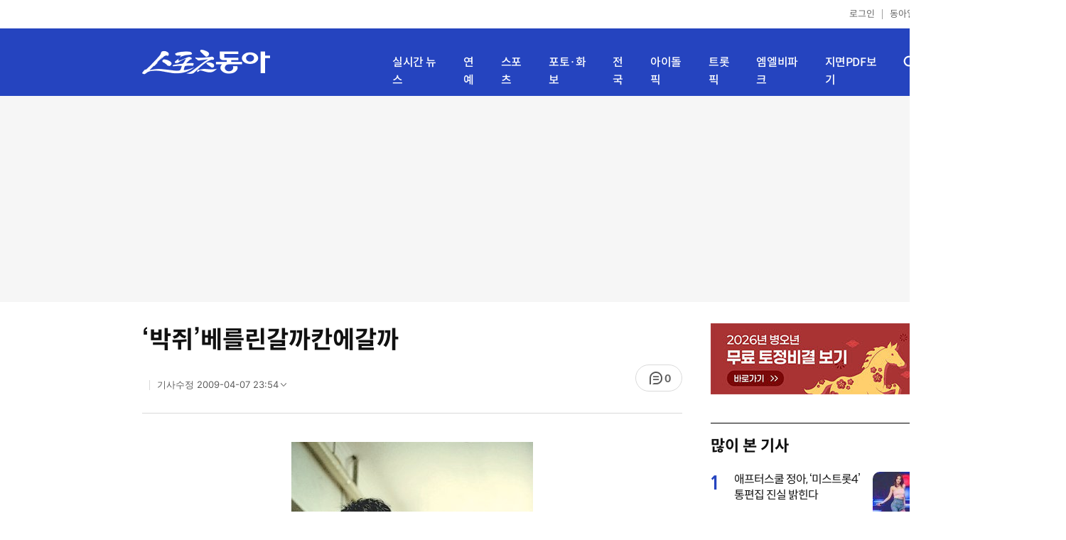

--- FILE ---
content_type: text/html; charset=UTF-8
request_url: https://sports.donga.com/ent/article/all/20081113/5125162/1
body_size: 12275
content:
<!doctype html>
<html lang="ko">
<head>
    <title>‘박쥐’베를린갈까칸에갈까｜스포츠동아</title>
    <meta http-equiv="Content-Type" content="text/html; charset=utf-8" />
    <meta http-equiv="X-UA-Compatible" content="IE=edge" />
    <meta name="description" content="박찬욱 감독과 송강호가 행복한 고민에 빠졌다.   두 사람이 손잡고 함께 만든 영화 ‘박쥐’는 10월 초 모든" />
    <meta name="writer" content="스포츠동아" />
    <meta name='referrer' content='unsafe-url' />
    <link rel="image_src" href="https://dimg1.donga.com/wps/SPORTS/IMAGE/2008/11/13/5067566.1.jpg" />
    <link rel="shortcut icon" href="https://image.donga.com/mobile/image/icon/sports/favicon.ico" />
    <link rel="canonical" href="https://sports.donga.com/news/article/all/20081113/5125162/1" />
    <meta name='robots' content='max-image-preview:standard'/>
<meta property="og:title" content="‘박쥐’베를린갈까칸에갈까" />
<meta property="og:image" content="https://dimg1.donga.com/wps/SPORTS/IMAGE/2008/11/13/5067566.1.jpg" />
<meta property="og:image:width" content="340" />
<meta property="og:image:height" content="510" />
<meta property="og:type" content="article" />
<meta property="og:site_name" content="스포츠동아" />
<meta property="og:description" content="박찬욱 감독과 송강호가 행복한 고민에 빠졌다.   두 사람이 손잡고 함께 만든 영화 ‘박쥐’는 10월 초 모든" />
<meta property="og:pubdate" content="2008-11-13 00:00:00" />
<meta property='og:url' content='https://sports.donga.com/ent/article/all/20081113/5125162/1'><meta name='twitter:url' content='https://sports.donga.com/ent/article/all/20081113/5125162/1' />
<meta name="twitter:card" content="summary_large_image" />
<meta name="twitter:image:src" content="https://dimg1.donga.com/wps/SPORTS/IMAGE/2008/11/13/5067566.1.jpg" />
<meta name="twitter:site" content="@dongacom_enter" />
<meta name="twitter:description" content="박찬욱 감독과 송강호가 행복한 고민에 빠졌다.   두 사람이 손잡고 함께 만든 영화 ‘박쥐’는 10월 초 모든" />
<meta name="twitter:title" content="‘박쥐’베를린갈까칸에갈까" />
<meta itemprop="name" content="‘박쥐’베를린갈까칸에갈까">
<meta itemprop="description" content="박찬욱 감독과 송강호가 행복한 고민에 빠졌다.   두 사람이 손잡고 함께 만든 영화 ‘박쥐’는 10월 초 모든">
<meta itemprop="image" content="https://dimg1.donga.com/wps/SPORTS/IMAGE/2008/11/13/5067566.1.jpg">
<meta name='taboola:url' content='https://sports.donga.com/news/article/all/20081113/5125162/1' />
    <meta name='categorycode' content='020101,020201,020302'>
<meta name='categoryname' content='핫!이슈 핫!피플,방송현장·일반,충무로 뉴스'>
<meta content="핫!이슈 핫!피플,방송현장·일반,충무로 뉴스" property="article:section"><meta content="5125162" property="dable:item_id">
<meta content="" property="dable:author">
<meta content="핫!이슈 핫!피플,방송현장·일반,충무로 뉴스" property="article:section">
<meta content="2008-11-13T00:00:00+09:00" property="article:published_time">
    
    <link rel='stylesheet' href='https://image.donga.com/donga_v1/css/donga_comment.css' />
    <link rel='stylesheet' href='https://image.donga.com/donga/css.v.2.0/slick.css' />   
    <link rel="stylesheet" type="text/css" href="https://image.donga.com/sportsdonga/2025/pc/css/sports_pc.css?t=20250528" />
    <script type='text/javascript' src="https://image.donga.com/donga/js.v.5.0/jquery-3.7.0.min.js"></script>
    <script type='text/javascript' src='https://image.donga.com/donga/js.v.5.0/slick.min.js'></script>   
    <script type='text/javascript' src="https://image.donga.com/donga/js.v.5.0/jquery-ui.min.js"></script>
    <script type='text/javascript' src="https://image.donga.com/donga/js.v.1.0/jquery-cookie.js"></script>
    <script type='text/javascript' src='https://image.donga.com/donga/js.v.1.0/donga.js'></script>
    <link rel="stylesheet" href="https://image.donga.com/donga/css.v.2.0/swiper-bundle.min.css" />
    <script type='text/javascript' src='https://image.donga.com/donga/js.v.5.0/swiper-bundle.min.js'></script>
    <script type='text/javascript' src="https://image.donga.com/sportsdonga/2025/pc/js/common.js"></script>    
    <script src="https://image.donga.com/donga/js.v.1.0/snsShare.js?t=20250528"></script>
    <script src="https://image.donga.com/js/kakao.link.js"></script>
    <script src="https://image.donga.com/donga/js/kakao-latest.min.js"></script>    
    
<script type="text/javascript" src="https://image.donga.com/donga/js.v.1.0/GAbuilder.js?t=20240911"></script>
<script type="text/javascript">
gabuilder = new GAbuilder('GTM-P4KS3JH') ;
let pageviewObj = {
    'up_login_status' : 'N',
        'ep_contentdata_content_id' : '5125162' ,
        'ep_contentdata_content_title' : '‘박쥐’베를린갈까칸에갈까' ,
        'ep_contentdata_delivered_date' : '2008-11-13 00:00:00' ,
        'ep_contentdata_content_category_1depth' : '-' ,
        'ep_contentdata_content_category_2depth' : '-' ,
        'ep_contentdata_content_type' : '-' ,
        'ep_contentdata_content_tags' : '-' ,
        'ep_contentdata_author_name' : '-' ,
        'ep_contentdata_content_source' : '' ,
        'ep_contentdata_content_multimedia' : '1' ,
        'ep_contentdata_content_characters' : '787' ,
        'ep_contentdata_content_loginwall' : 'N' ,
        'ep_contentdata_content_series' : '-' ,
        'ep_contentdata_content_issue' : '-' ,
        'ep_contentdata_author_dept' : '-'
}
gabuilder.GAScreen(pageviewObj);
</script>
                <script>
                window.addEventListener('message', function (e) {
                    try {
                        var data = JSON.parse(e.data);
                        if ( data.event_name ){
                            let eventObj = {};
                            eventObj = {
                                event_name : data.event_name,
                                ep_button_name : data.ep_button_name,
                                ep_button_area : data.ep_button_area,
                                ep_button_category : data.ep_button_category
                            }
                            gabuilder.GAEventOBJ(eventObj) ;
                        }
                    }
                    catch
                    {
                        return ;
                    }
                });
            </script>
    <script type="application/ld+json">
{
    "@context": "https://schema.org",
    "@type": "NewsArticle",
    "@id": "https://sports.donga.com/ent/article/all/20081113/5125162/1#newsarticle",
    "headline": "‘박쥐’베를린갈까칸에갈까",
    "description": "박찬욱 감독과 송강호가 행복한 고민에 빠졌다.   두 사람이 손잡고 함께 만든 영화 ‘박쥐’는 10월 초 모든",
    "inLanguage": "kr",
    "mainEntityOfPage": "https://sports.donga.com/ent/article/all/20081113/5125162/1",
    "url": "https://sports.donga.com/ent/article/all/20081113/5125162/1",
    "image": [
        {
            "@type": "ImageObject",
            "url": "https://dimg.donga.com/wps/SPORTS/IMAGE/2008/11/13/5067566.1.jpg",
            "width": 340,
            "height": 510
        }
    ],
    "datePublished": "2008-11-13T00:00:00+09:00",
    "dateModified": "2009-04-07T23:54:14+09:00",
    "author": [
        
    ],
    "publisher": {
        "@type": "Organization",
        "name": "스포츠동아",
        "url": "https://sports.donga.com", 
        "logo": {
            "@type": "ImageObject",
            "url": "https://image.donga.com/mobile/image/icon/sports/apple-touch-icon.png",
            "width": 120,
            "height": 120
        }
                ,
        "sameAs": [
                "https://newsstand.naver.com/314",
                "https://ko.wikipedia.org/wiki/스포츠동아"
        ]
    }
}
</script>    
</head>
<body>

<!-- Google Tag Manager (noscript) -->
<noscript><iframe src='https://www.googletagmanager.com/ns.html?id=GTM-P4KS3JH' height='0' width='0' style='display:none;visibility:hidden'></iframe></noscript>
<!-- End Google Tag Manager (noscript) -->    <div class="skip"><a href="#container">본문바로가기</a></div>
    <!-- header -->
    <div id="header">
        <div id="gnb">
            <ul class="gnb_list">
                <li><a href='https://secure.donga.com/membership/login.php?gourl=https%3A%2F%2Fsports.donga.com%2Fent%2Farticle%2Fall%2F20081113%2F5125162%2F1'>로그인</a></li>
                <li class="donga"><a href="https://www.donga.com" target="_blank">동아일보</a></li>
            </ul>
        </div>
        <div id="inner_header_wrap">
            <div id="inner_header">
                <div class="logo">
                    <a href="https://sports.donga.com">
                        <img src="https://image.donga.com/sportsdonga/2025/pc/images/logo_sports.png" alt="스포츠동아" />
                    </a>
                </div>
                <ul class="menu_list">
                    <li><a href="https://sports.donga.com/news">실시간 뉴스</a></li>
                    <li><a href="https://sports.donga.com/ent">연예</a></li>
                    <li><a href="https://sports.donga.com/sports">스포츠</a></li>
                    <li><a href="https://sports.donga.com/photo">포토·화보</a></li>
                    <li><a href="https://sports.donga.com/region">전국</a></li>
                    <li><a href="https://idolpick.donga.com" target="_blank">아이돌픽</a></li>
                    <li><a href="https://trotpick.donga.com" target="_blank">트롯픽</a></li>
                    <li><a href="https://mlbpark.donga.com" target="_blank">엠엘비파크</a></li>
                    <li><a href="https://sports.donga.com/pdf">지면PDF보기</a></li>
                </ul>
                <div class="header_right">
                    <span class="btn_allmenu">전체메뉴보기</span>
                </div>
            </div>
            <!-- 전체메뉴 -->
            <div id="allmenu_layer">
                <div class="allmenu_con">
                    <div class="wrap_menu">
                        <div class="menu_news">
                            <span class="tit">뉴스</span>
                            <ul class="allmenu_list">
                                <li><a href="https://sports.donga.com/news">실시간뉴스</a></li>
                                <li><a href="https://sports.donga.com/ent">연예</a></li>
                                <li><a href="https://sports.donga.com/sports">스포츠</a></li>
                                <li><a href="https://sports.donga.com/photo">포토·화보</a></li>
                                <li><a href="https://sports.donga.com/idolnews">아이돌뉴스</a></li>
                                <li><a href="https://sports.donga.com/interview">인터뷰</a></li>
                                <li><a href="https://sports.donga.com/series">기자스페셜</a></li>
                            </ul>
                        </div>
                        <div class="menu_con">
                            <ul class="site_list">
                                <li><a href="https://idolpick.donga.com/" target="_blank">아이돌픽</a></li>
                                <li><a href="https://mlbpark.donga.com" target="_blank">MLBPARK</a></li>
                                <li><a href="https://voda.donga.com" target="_blank">VODA</a></li>
                                <li><a href="https://www.sinunse.com" target="_blank">운세</a></li>
                                <li><a href="https://bizn.donga.com" target="_blank">비즈N</a></li>
                                <li><a href="https://studio.donga.com" target="_blank">VOSS</a></li>
                                <li><a href="https://www.donga.com" target="_blank">동아닷컴</a></li>
                            </ul>
                        </div>
                        <!-- 검색 -->
                        <div class="search">
                            <div class="search_form">
                                <form action="https://sports.donga.com/search">
                                    <fieldset>
                                        <legend>전체 검색 영역</legend>
                                        <span class="search_txt">궁금하신 키워드를 검색해 보세요.</span>
                                        <label for="allSearch" class="hidden">전체 검색어 입력</label>
                                        <input type="text" id="allSearch" name="query" class="inp" autocomplete="off" placeholder="검색어를 입력해 주세요." />
                                        <button id="sportsSearch" class="btn_search" type="submit"><span>검색</span></button>
                                    </fieldset>
                                </form>
                            </div>
                        </div>
                        <!-- //검색 -->
                    </div>
                </div>
            </div>
            <!-- //전체메뉴 -->
        </div>
    </div>
    <!-- //header -->
    <div id='ad_top' class='ad_top'><script type='text/javascript' src='https://yellow.contentsfeed.com/RealMedia/ads/adstream_jx.ads/sports.donga.com/@Top'></script></div><div id='container' class='view_page'><div id='contents'><div class='sub_content article_cont'><div class='list_content'><div class='article_tit'>
    <h1 class='tit'>‘박쥐’베를린갈까칸에갈까</h1>
    <ul class="news_info">
        <li></li>
        <li><button data-date aria-expanded='false' aria-haspopup='true' aria-controls='dateInfo'>기사수정 <span aria-hidden='true'>2009-04-07 23:54</span><i class='arw bottom'><svg><use href='#arw-top-s'></use></svg></i></button><div id='dateInfo' class='date_info'><p>입력 <span aria-hidden='true'>2008-11-13 00:00</span></div></li>
    </ul>
    <div class="right">
        <span class="btn_reply" data-target='modalComment'><span class="replyCnt"></span></span>
    </div>
</div>
<div itemprop="articleBody" class="articleBody">
    
    <div class='article_txt'>
        <div class='article_word' id='article_body' >
            <div class='photo_view'><div class='articlePhoto' align='center'><div class='' style='display:inline-block;'><img src='https://dimg.donga.com/wps/SPORTS/IMAGE/2008/11/13/5067566.1.jpg' alt=''><p style='word-break:break-all;width:340px;'><br></p></div></div></div><div class='subcont_ad01'><script type='text/javascript' src='https://yellow.contentsfeed.com/RealMedia/ads/adstream_jx.ads/sports20.donga.com/pc@Middle'></script></div><br>
            
            <DTPACS><DTP ID=5067566.1.1.jpg><DTPAE>박찬욱 감독과 송강호가 행복한 고민에 빠졌다. 

 두 사람이 손잡고 함께 만든 영화 ‘박쥐’는 10월 초 모든 촬영을 마치고 순조롭게 후반기 작업을 진행하고 있다. 

 이 영화의 투자·배급사 CJ엔터테인먼트는 개봉시기를 2월에서 3월, 4월에서 5월 사이에 놓고 조율하고 있다. 상반기 개봉이 확정됐지만 구체적인 시기는 미정이다. 그 이유는 ‘박쥐’가 세계 3대 영화제로 꼽히는 베를린 국제영화제와 칸 국제영화제로부터 집중적인 관심을 받고 있기 때문이다. 

 베를린 국제영화제는 매년 2월, 칸 국제영화제는 그보다 3개월 늦은 5월에 열린다. ‘박쥐’가 어떤 영화제에 출품하느냐에 따라 개봉 시기가 큰 영향을 받을 것으로 전망된다. 지난 부산국제영화제 기간 동안 베를린과 칸 프로그래머들이 한국을 찾아 ‘박쥐’의 배급사 CJ엔터테인먼트 프로모션 행사에 참석하는 등 깊은 관심을 보이기도 했다. 

 박찬욱 감독은 2004년 ‘올드보이’로 칸 국제영화제 심사위원대상, 2006년에는 ‘친절한 금자씨’가 베를린 국제영화제 경쟁 부문에 초청되는 등 두 영화제와 깊은 인연을 맺고 있다. 

 ‘박쥐’는 존경받던 신부가 아프리카에서 비밀리에 진행된 백신 개발 실험에 지원했다가 정체불명의 피를 수혈 받고 뱀파이어가 된다는 독특한 내용을 담았다. 

 박찬욱 감독이 촬영을 마치고 “그동안 영화 중에서 제일 나은 작품이 되지 않을까 하는 예감을 갖고 있다”고 말할 정도로 자신감을 피력해 국제영화제에서 좋은 성적도 기대가 된다.

이경호 기자rush@donga.com


            <p class="copyright">Copyright &copy; 스포츠동아. All rights reserved. 무단 전재, 재배포 및 AI학습 이용 금지</p>
        </div>
    </div>
    <div class="layer_area_wrap">
        <div class="layer_area">
            <div class="reply_num"><span class="replyCnt"></span></div>
            <div class="share_num"><span>공유하기</span></div>
        </div>
            
            <div class="modal share_box">
                <p class="tit">공유하기</p>
                
                <div id="snsPanel" class='snsPanel' role="tabpanel" aria-labelledby="snsTab">
                    <ul class="share_link_list">
                        <li class='share_link_node kakaotalk'><a href='javascript:void(0);' data-sns-type='kakaotalk'><span class='is_blind'>카카오톡으로 공유하기</span><i class='ic'><svg><use href='#ic-kakao-talk'></use></svg></i></a></li><li class='share_link_node facebook'><a href='javascript:void(0);' data-sns-type='facebook'><span class='is_blind'>페이스북으로 공유하기</span><i class='ic'><svg><use href='#ic-facebook'></use></svg></i></a></li><li class='share_link_node twitter'><a href='javascript:void(0);' data-sns-type='twitter'><span class='is_blind'>트위터로 공유하기</span><i class='ic'><svg><use href='#ic-twitter'></use></svg></i></a></li>   
                    </ul>
                        
    <div class="input_wrap copy">
        <input type="text" name="copyurl" class='url_inp' value="https://sports.donga.com/ent/article/all/20081113/5125162/1" readonly="">
        <a href='javascript:void(0);' data-sns-type='copyurl' class="copy_btn btn_copyurl">URL 복사</a>
    </div>
                </div>
                
                <button class="close_btn">
                    <span class="is_blind">창 닫기</span>
                    <i class="ic">
                        <svg>
                            <use href="#ic-close"></use>
                        </svg>
                    </i>
                </button>
            </div>
            
        <script>
        window.snsShare = new snsShare( {  kakaotalkKey : '74003f1ebb803306a161656f4cfe34c4' ,  url : 'https://sports.donga.com/ent/article/all/20081113/5125162/1'  } ) ;
    
        $(document).on('click',".snsPanel a[data-sns-type], .snsPanel button[data-sns-type]",function (e) {
            e.preventDefault();
            var snsType = $(this).data('sns-type');
            var snsPanel = $(this).parents('.snsPanel') ;
            var customUrl = snsPanel.data('sns-url');            
            var customTitle = snsPanel.data('sns-title');            
            var customDesc = snsPanel.data('sns-desc');            
            var customImageUrl = snsPanel.data('sns-imgurl');            
    
                
            let eventObj = {};
            var ep_button_name = "" ;
            switch (snsType) {
                case 'facebook':
                    ep_button_name = "공유하기_페이스북" ;            
                    break;
                case 'twitter':
                    ep_button_name = "공유하기_트위터" ;
                    break;
                case 'kakaotalk':
                    ep_button_name = "공유하기_카카오톡" ;
                    break;
                case 'naverband':
                    ep_button_name = "공유하기_네이버밴드" ;
                    break;
                case 'naverline':
                    ep_button_name = "공유하기_라인" ;
                    break;
                case 'copyurl':
                    ep_button_name = "공유하기_URL복사" ;
                    break;
                case 'email':
                    ep_button_name = "공유하기_이메일" ;
                    break;
                default:
                    return;
            }
            eventObj = {
                event_name : 'share_event',
                ep_button_name : ep_button_name,
                ep_button_area : '공유하기',
                ep_button_category : '공유하기'
            }   
    
            if ( window.gabuilder ) gabuilder.GAEventOBJ(eventObj) ;
                
            if ( window.spinTopParams ) _spinTopSNSShare(spinTopParams);
    
            switch (snsType) {
                case 'facebook':
                    snsShare.facebook( { 
                        url : customUrl,
                        utmQueryString : 'utm_source=facebook&utm_medium=share&utm_campaign=article_share_fb'
                    } );
                    break;
                case 'twitter':
                    snsShare.twitter( { 
                        url : customUrl,
                        title : customTitle,
                        desc : customDesc,
                        utmQueryString : 'utm_source=twitter&utm_medium=share&utm_campaign=article_share_tw'
                    } );
                    break;
                case 'kakaotalk':
                    snsShare.kakaotalk( { 
                        url : customUrl,
                        title : customTitle,
                        desc : customDesc,
                        imageUrl : customImageUrl,
                        utmQueryString : 'utm_source=kakao&utm_medium=share&utm_campaign=article_share_kt'
                    } );
                    break;
                case 'naverband':
                    snsShare.naverband( { 
                        url : customUrl,
                        title : customTitle,
                        desc : customDesc,
                        utmQueryString : 'utm_source=naver&utm_medium=share&utm_campaign=article_share_bd'
                    } );
                    break;
                case 'naverline':
                    snsShare.naverline( { 
                        url : customUrl,
                        title : customTitle,
                        desc : customDesc,
                        utmQueryString : 'utm_source=naver&utm_medium=share&utm_campaign=article_share_nl'
                    } );
                    break;
                case 'copyurl':
                    snsShare.copyurl( $(this) );
                    break;
                case 'email':
                    snsShare.email( {
                        gid : '5125162'  ,
                        date : '20081113'  ,
                        product : 'SPORTS'
                    } );
                    break;
                default:
                    return;
            }     
        });
        </script>
        <div class='sub_ad02'><script type='text/javascript' src='https://yellow.contentsfeed.com/RealMedia/ads/adstream_jx.ads/sports20.donga.com/pc@Bottom'></script></div>
    </div>
</div>
<script type='text/javascript' src='https://image.donga.com/donga/js.v.5.0/spintop-comment-test1.js?t=20250316'></script>
<script>
   var spinTopParams = new Array();
   spinTopParams['length'] = '10' ;
   spinTopParams['show'] = '3';
   spinTopParams['anchor'] = '0';
   spinTopParams['site'] = 'sports.donga.com' ;
   spinTopParams['newsid'] = '5125162' ;
   spinTopParams['newsurl'] = 'https://sports.donga.com/news/article/all/20081113/5125162/1' ;
   spinTopParams['newstitle'] = '‘박쥐’베를린갈까칸에갈까' ;
   spinTopParams['newsimage'] = 'https://dimg.donga.com/wps/SPORTS/IMAGE/2008/11/13/5067566.1.jpg' ;

   $(document).ready(function(){
       _spinTopCount(spinTopParams);
       _spinTop (spinTopParams, 1, 0 ) ;
   });
</script>
<div class='news_slide_wrap'><div class='news_slide swiper'><span class='tit'>주요 뉴스</span><ul class='news_con swiper-wrapper'><li class='img_no swiper-slide'><a href='https://sports.donga.com/article/all/20080912/5120119/1'><span class='txt'>박찬욱 ′박쥐′,  美 메이저 스튜디오가 첫 투자 배급</span></a></li><li class='img_no swiper-slide'><a href='https://sports.donga.com/article/all/20081011/5122264/1'><span class='txt'>“박찬욱·봉준호 내게로 오라” 칸·베를린 불붙은 유치경쟁  </span></a></li><li class='img_no swiper-slide'><a href='https://sports.donga.com/article/all/20081014/5122495/1'><span class='txt'>‘박쥐’ 촬영종료 박찬욱 “내 작품 중 최고”</span></a></li><li class='img_no swiper-slide'><a href='https://sports.donga.com/article/all/20081030/5123906/1'><span class='txt'>박찬욱 감독이 콕 찍은 ‘미쓰 홍당무’의 서우</span></a></li></ul></div><div class='swiper-button-prev slick-arrow'></div><div class='swiper-button-next slick-arrow'></div></div>
<div id='taboola-below-article-thumbnails' class='trc_related_container trc_spotlight_widget trc_elastic trc_elastic_thumbnails-a'><script type='text/javascript' src='https://yellow.contentsfeed.com/RealMedia/ads/adstream_jx.ads/sports20.donga.com/pc@Bottom1'></script></div>
<div class='today_sportnews'><div class='sub_ad04'><script type='text/javascript' src='https://yellow.contentsfeed.com/RealMedia/ads/adstream_jx.ads/sports20.donga.com/pc@Bottom2'></script></div></div>

<div class='recom_list'><ul class='news_con'><li><a href='https://sports.donga.com/ent/article/all/20260122/133211145/1' class='top'><span class='thumb'><img src='https://dimg.donga.com/a/232/174/95/1/wps/SPORTS/IMAGE/2026/01/22/133211141.1.jpg' alt='‘16살 연하♥’ 55세 지상렬, 결혼식 인천 문학구장? 신보람 반응 보니' /></span></a><a href='https://sports.donga.com/ent/article/all/20260122/133211145/1' class='txt_box'><span class='txt'>‘16살 연하♥’ 55세 지상렬, 결혼식 인천 문학구장? 신보람 반응 보니</span></a></li><li><a href='https://sports.donga.com/ent/article/all/20260122/133208261/1' class='top'><span class='thumb'><img src='https://dimg.donga.com/a/232/174/95/1/wps/SPORTS/IMAGE/2026/01/22/133208262.1.png' alt='덱스, 소방복 입자 반응 터졌다…“원래 꿈이 소방관” [SD셀픽]' /></span></a><a href='https://sports.donga.com/ent/article/all/20260122/133208261/1' class='txt_box'><span class='txt'>덱스, 소방복 입자 반응 터졌다…“원래 꿈이 소방관” [SD셀픽]</span></a></li><li><a href='https://sports.donga.com/ent/article/all/20260122/133211241/1' class='top'><span class='thumb'><img src='https://dimg.donga.com/a/232/174/95/1/wps/SPORTS/IMAGE/2026/01/22/133211223.1.jpg' alt='김종민 한국 떠나나? 야망 터진 코요태 중동 진출 (사기꾼들)' /></span></a><a href='https://sports.donga.com/ent/article/all/20260122/133211241/1' class='txt_box'><span class='txt'>김종민 한국 떠나나? 야망 터진 코요태 중동 진출 (사기꾼들)</span></a></li><li><a href='https://sports.donga.com/ent/article/all/20260122/133211177/1' class='top'><span class='thumb'><img src='https://dimg.donga.com/a/232/174/95/1/wps/SPORTS/IMAGE/2026/01/22/133211134.1.jpg' alt='‘보플2’ 출신 타이치 등 ‘남의연애4’ 비주얼 터졌다' /></span></a><a href='https://sports.donga.com/ent/article/all/20260122/133211177/1' class='txt_box'><span class='txt'>‘보플2’ 출신 타이치 등 ‘남의연애4’ 비주얼 터졌다</span></a></li><li><a href='https://sports.donga.com/ent/article/all/20260122/133210189/1' class='top'><span class='thumb'><img src='https://dimg.donga.com/a/232/174/95/1/wps/SPORTS/IMAGE/2026/01/22/133210205.1.jpeg' alt='정경미, “23년 전 쌍수 고백”…실밥도 안 뽑고 교회 간 사연' /></span></a><a href='https://sports.donga.com/ent/article/all/20260122/133210189/1' class='txt_box'><span class='txt'>정경미, “23년 전 쌍수 고백”…실밥도 안 뽑고 교회 간 사연</span></a></li><li><a href='https://sports.donga.com/ent/article/all/20260122/133210240/1' class='top'><span class='thumb'><img src='https://dimg.donga.com/a/232/174/95/1/wps/SPORTS/IMAGE/2026/01/22/133210237.1.jpg' alt='조지환 카메라 꺼지자 돌변…딸에 입단속 시도 ‘깜짝’ (금쪽같은 내 새끼)' /></span></a><a href='https://sports.donga.com/ent/article/all/20260122/133210240/1' class='txt_box'><span class='txt'>조지환 카메라 꺼지자 돌변…딸에 입단속 시도 ‘깜짝’ (금쪽같은 내 새끼)</span></a></li><li><a href='https://sports.donga.com/ent/article/all/20260122/133211149/1' class='top'><span class='thumb'><img src='https://dimg.donga.com/a/232/174/95/1/wps/SPORTS/IMAGE/2026/01/22/133211238.1.jpg' alt='이영지, ‘환연 최커’ 적중 뒤 연애운 미끼…“뭐 팔면 사지 마라”' /></span></a><a href='https://sports.donga.com/ent/article/all/20260122/133211149/1' class='txt_box'><span class='txt'>이영지, ‘환연 최커’ 적중 뒤 연애운 미끼…“뭐 팔면 사지 마라”</span></a></li><li><a href='https://sports.donga.com/ent/article/all/20260122/133211014/1' class='top'><span class='thumb'><img src='https://dimg.donga.com/a/232/174/95/1/wps/SPORTS/IMAGE/2023/10/11/121615241.5.jpg' alt='차은우, 200억 탈세 의혹에 “법 적용 쟁점, 적극 소명할 것” [전문]' /></span></a><a href='https://sports.donga.com/ent/article/all/20260122/133211014/1' class='txt_box'><span class='txt'>차은우, 200억 탈세 의혹에 “법 적용 쟁점, 적극 소명할 것” [전문]</span></a></li><li><a href='https://sports.donga.com/ent/article/all/20260122/133206846/1' class='top'><span class='thumb'><img src='https://dimg.donga.com/a/232/174/95/1/wps/SPORTS/IMAGE/2026/01/22/133206847.1.jpg' alt='임영웅 데뷔 10주년, 영웅나라 기부로 응원' /></span></a><a href='https://sports.donga.com/ent/article/all/20260122/133206846/1' class='txt_box'><span class='txt'>임영웅 데뷔 10주년, 영웅나라 기부로 응원</span></a></li><li><a href='https://sports.donga.com/ent/article/all/20260122/133207783/1' class='top'><span class='thumb'><img src='https://dimg.donga.com/a/232/174/95/1/wps/SPORTS/IMAGE/2026/01/22/133207782.1.jpg' alt='하도권, 건강 악화 고백 “수술 미룰 수 없어…” [DA★]' /></span></a><a href='https://sports.donga.com/ent/article/all/20260122/133207783/1' class='txt_box'><span class='txt'>하도권, 건강 악화 고백 “수술 미룰 수 없어…” [DA★]</span></a></li><li><a href='https://sports.donga.com/ent/article/all/20260122/133210745/1' class='top'><span class='thumb'><img src='https://dimg.donga.com/a/232/174/95/1/wps/SPORTS/IMAGE/2026/01/22/133210742.1.jpg' alt='아이브 레이, 섬뜩한 표정 처음…2월 9일 선공개곡 기대' /></span></a><a href='https://sports.donga.com/ent/article/all/20260122/133210745/1' class='txt_box'><span class='txt'>아이브 레이, 섬뜩한 표정 처음…2월 9일 선공개곡 기대</span></a></li><li><a href='https://sports.donga.com/ent/article/all/20260121/133203135/2' class='top'><span class='thumb'><img src='https://dimg.donga.com/a/232/174/95/1/wps/SPORTS/IMAGE/2026/01/21/133203132.3.png' alt='박지훈 “작품 위해 두 달만에 15kg 감량”…유해진도 감탄 (살롱드립)' /></span></a><a href='https://sports.donga.com/ent/article/all/20260121/133203135/2' class='txt_box'><span class='txt'>박지훈 “작품 위해 두 달만에 15kg 감량”…유해진도 감탄 (살롱드립)</span></a></li><li><a href='https://sports.donga.com/ent/article/all/20260122/133208681/2' class='top'><span class='thumb'><img src='https://dimg.donga.com/a/232/174/95/1/wps/SPORTS/IMAGE/2026/01/22/133208658.3.jpg' alt='김연아, 청바지만 입었을 뿐인데…명품 화보 뺨치는 고급미 [DA★]' /></span></a><a href='https://sports.donga.com/ent/article/all/20260122/133208681/2' class='txt_box'><span class='txt'>김연아, 청바지만 입었을 뿐인데…명품 화보 뺨치는 고급미 [DA★]</span></a></li><li><a href='https://sports.donga.com/ent/article/all/20260121/133205826/1' class='top'><span class='thumb'><img src='https://dimg.donga.com/a/232/174/95/1/wps/SPORTS/IMAGE/2026/01/21/133205824.1.jpg' alt='이유비 뭐하고 지내나 봤더니…귀여움 터졌다 [DA★]' /></span></a><a href='https://sports.donga.com/ent/article/all/20260121/133205826/1' class='txt_box'><span class='txt'>이유비 뭐하고 지내나 봤더니…귀여움 터졌다 [DA★]</span></a></li><li><a href='https://sports.donga.com/ent/article/all/20260122/133210762/1' class='top'><span class='thumb'><img src='https://dimg.donga.com/a/232/174/95/1/wps/SPORTS/IMAGE/2026/01/22/133210768.1.png' alt='손담비, ‘하필 지금’ 스태프 머리채 사진…갑질 논란 한복판 [SD톡톡]' /></span></a><a href='https://sports.donga.com/ent/article/all/20260122/133210762/1' class='txt_box'><span class='txt'>손담비, ‘하필 지금’ 스태프 머리채 사진…갑질 논란 한복판 [SD톡톡]</span></a></li><li><a href='https://sports.donga.com/ent/article/all/20260122/133210191/1' class='top'><span class='thumb'><img src='https://dimg.donga.com/a/232/174/95/1/wps/SPORTS/IMAGE/2026/01/22/133210253.1.jpg' alt='이수혁, 홍진경 만났다…냉혈 납치범 벗고 반전 입담 (공부왕찐천재)' /></span></a><a href='https://sports.donga.com/ent/article/all/20260122/133210191/1' class='txt_box'><span class='txt'>이수혁, 홍진경 만났다…냉혈 납치범 벗고 반전 입담 (공부왕찐천재)</span></a></li><li><a href='https://sports.donga.com/ent/article/all/20260122/133211034/1' class='top'><span class='thumb'><img src='https://dimg.donga.com/a/232/174/95/1/wps/SPORTS/IMAGE/2026/01/22/133211019.1.jpg' alt='문지후, 짝사랑남의 정석…섬세한 배려로 설렘 유발 (첫 입에…)' /></span></a><a href='https://sports.donga.com/ent/article/all/20260122/133211034/1' class='txt_box'><span class='txt'>문지후, 짝사랑남의 정석…섬세한 배려로 설렘 유발 (첫 입에…)</span></a></li><li><a href='https://sports.donga.com/ent/article/all/20260122/133210410/1' class='top'><span class='thumb'><img src='https://dimg.donga.com/a/232/174/95/1/wps/SPORTS/IMAGE/2026/01/22/133210466.1.jpeg' alt='황보라, 탄자니아 아이들 편지에 울컥…방송 후 달라진 일상' /></span></a><a href='https://sports.donga.com/ent/article/all/20260122/133210410/1' class='txt_box'><span class='txt'>황보라, 탄자니아 아이들 편지에 울컥…방송 후 달라진 일상</span></a></li></ul></div>
<div id='taboola-below-article-thumbnails-2nd'><script type='text/javascript' src='https://yellow.contentsfeed.com/RealMedia/ads/adstream_jx.ads/sports20.donga.com/pc@Position1'></script></div></div><div id='aside'><div class='aside_banner'><a href='https://www.sinunse.com/' target='_blank'><img src='https://image.donga.com/sportsdonga/2025/pc/images/banner/20260115/sinunse_300_100.jpg' alt='신운세' /></a></div><div class='ad_aside02'><script type='text/javascript' src='https://yellow.contentsfeed.com/RealMedia/ads/adstream_jx.ads/sports20.donga.com/pc@Right'></script></div><div class='best_click rank'><span class='tit'>많이 본 기사</span><ul class='best_list'><li><span class='num'>1</span><div class='thumb_s'><a href='https://sports.donga.com/ent/article/all/20260120/133191849/1'><img src='https://dimg.donga.com/a/72/72/95/1/wps/SPORTS/IMAGE/2026/01/20/133191819.1.jpg' alt='애프터스쿨 정아, ‘미스트롯4’ 통편집 진실 밝힌다'></a></div><div class='vt_con'><div class='desc'><div class='inner_desc'><a href='https://sports.donga.com/ent/article/all/20260120/133191849/1'><span class='txt'>애프터스쿨 정아, ‘미스트롯4’ 통편집 진실 밝힌다</span></a></div></div></div></li><li><span class='num'>2</span><div class='thumb_s'><a href='https://sports.donga.com/ent/article/all/20260121/133199282/1'><img src='https://dimg.donga.com/a/72/72/95/1/wps/SPORTS/IMAGE/2026/01/21/133199283.1.jpg' alt='채은정, 결혼 3개월 만에 2세 갈등…“5년 후면 난 50세”'></a></div><div class='vt_con'><div class='desc'><div class='inner_desc'><a href='https://sports.donga.com/ent/article/all/20260121/133199282/1'><span class='txt'>채은정, 결혼 3개월 만에 2세 갈등…“5년 후면 난 50세”</span></a></div></div></div></li><li><span class='num'>3</span><div class='thumb_s'><a href='https://sports.donga.com/ent/article/all/20260120/133193725/1'><img src='https://dimg.donga.com/a/72/72/95/1/wps/SPORTS/IMAGE/2026/01/20/133193719.1.jpg' alt='홍현희, 40kg대 진입하더니 자신감 넘쳐 [DA★]'></a></div><div class='vt_con'><div class='desc'><div class='inner_desc'><a href='https://sports.donga.com/ent/article/all/20260120/133193725/1'><span class='txt'>홍현희, 40kg대 진입하더니 자신감 넘쳐 [DA★]</span></a></div></div></div></li><li><span class='num'>4</span><div class='thumb_s'><a href='https://sports.donga.com/ent/article/all/20260120/133197584/1'><img src='https://dimg.donga.com/a/72/72/95/1/wps/SPORTS/IMAGE/2026/01/20/133197579.1.jpg' alt='권상우, 촬영 중 만취에 결국 “죄송…금주 중” 사과'></a></div><div class='vt_con'><div class='desc'><div class='inner_desc'><a href='https://sports.donga.com/ent/article/all/20260120/133197584/1'><span class='txt'>권상우, 촬영 중 만취에 결국 “죄송…금주 중” 사과</span></a></div></div></div></li><li><span class='num'>5</span><div class='thumb_s'><a href='https://sports.donga.com/ent/article/all/20260121/133202817/1'><img src='https://dimg.donga.com/a/72/72/95/1/wps/SPORTS/IMAGE/2026/01/21/133202810.1.jpg' alt='성유리, 덩치남들과 함께… 파격 근황 포착 [DA★]'></a></div><div class='vt_con'><div class='desc'><div class='inner_desc'><a href='https://sports.donga.com/ent/article/all/20260121/133202817/1'><span class='txt'>성유리, 덩치남들과 함께… 파격 근황 포착 [DA★]</span></a></div></div></div></li></ul></div><div class='ad_aside01'><script type='text/javascript' src='https://yellow.contentsfeed.com/RealMedia/ads/adstream_jx.ads/sports20.donga.com/pc@Right1'></script></div><div class='star_sns'><h3 class='tit'>스타★들의 SNS 소식</h3><ul class='long_photo'><li><a href='https://sports.donga.com/ent/article/all/20260122/133208826/2' class='top'><span class='thumb'><img src='https://dimg.donga.com/a/140/140/95/1/wps/SPORTS/IMAGE/2026/01/22/133208807.3.jpg' alt='제니, 아슬아슬 가죽 튜브톱…역대급 과감한 파티룩 [DA★]' /></span></a><a href='https://sports.donga.com/ent/article/all/20260122/133208826/2'><span class='txt'>제니, 아슬아슬 가죽 튜브톱…역대급 과감한 파티룩 [DA★]</span></a></li><li><a href='https://sports.donga.com/ent/article/all/20260122/133208780/1' class='top'><span class='thumb'><img src='https://dimg.donga.com/a/140/140/95/1/wps/SPORTS/IMAGE/2026/01/22/133208784.1.jpg' alt='미자, 이중턱에 화들짝…“100kg 된 나, 조심해야지”' /></span></a><a href='https://sports.donga.com/ent/article/all/20260122/133208780/1'><span class='txt'>미자, 이중턱에 화들짝…“100kg 된 나, 조심해야지”</span></a></li><li><a href='https://sports.donga.com/ent/article/all/20260122/133208681/2' class='top'><span class='thumb'><img src='https://dimg.donga.com/a/140/140/95/1/wps/SPORTS/IMAGE/2026/01/22/133208658.3.jpg' alt='김연아, 청바지만 입었을 뿐인데…명품 화보 뺨치는 고급미 [DA★]' /></span></a><a href='https://sports.donga.com/ent/article/all/20260122/133208681/2'><span class='txt'>김연아, 청바지만 입었을 뿐인데…명품 화보 뺨치는 고급미 [DA★]</span></a></li><li><a href='https://sports.donga.com/ent/article/all/20260122/133208261/1' class='top'><span class='thumb'><img src='https://dimg.donga.com/a/140/140/95/1/wps/SPORTS/IMAGE/2026/01/22/133208262.1.png' alt='덱스, 소방복 입자 반응 터졌다…“원래 꿈이 소방관” [SD셀픽]' /></span></a><a href='https://sports.donga.com/ent/article/all/20260122/133208261/1'><span class='txt'>덱스, 소방복 입자 반응 터졌다…“원래 꿈이 소방관” [SD셀픽]</span></a></li></ul></div><div class='ad_aside06'><script type='text/javascript' src='https://yellow.contentsfeed.com/RealMedia/ads/adstream_jx.ads/sports20.donga.com/pc@Right2'></script></div><div class='widget_box rank'><span class='tit'>연예 랭킹</span><ul class='hottest_list'><li><span class='num'>1</span><div class='thumb_s'><a href='https://sports.donga.com/ent/article/all/20260122/133207270/1'><img src='https://dimg.donga.com/a/72/72/95/1/wps/SPORTS/IMAGE/2026/01/22/133207269.1.jpg' alt='김성주, 녹화 중 오열…현장 눈물바다 왜? (미스트롯4)'></a></div><div class='vt_con'><div class='desc'><div class='inner_desc'><a href='https://sports.donga.com/ent/article/all/20260122/133207270/1'><span class='txt'>김성주, 녹화 중 오열…현장 눈물바다 왜? (미스트롯4)</span></a></div></div></div></li><li><span class='num'>2</span><div class='thumb_s'><a href='https://sports.donga.com/ent/article/all/20260121/133202817/1'><img src='https://dimg.donga.com/a/72/72/95/1/wps/SPORTS/IMAGE/2026/01/21/133202810.1.jpg' alt='성유리, 덩치남들과 함께… 파격 근황 포착 [DA★]'></a></div><div class='vt_con'><div class='desc'><div class='inner_desc'><a href='https://sports.donga.com/ent/article/all/20260121/133202817/1'><span class='txt'>성유리, 덩치남들과 함께… 파격 근황 포착 [DA★]</span></a></div></div></div></li><li><span class='num'>3</span><div class='thumb_s'><a href='https://sports.donga.com/ent/article/all/20260122/133208826/2'><img src='https://dimg.donga.com/a/72/72/95/1/wps/SPORTS/IMAGE/2026/01/22/133208807.3.jpg' alt='제니, 아슬아슬 가죽 튜브톱…역대급 과감한 파티룩 [DA★]'></a></div><div class='vt_con'><div class='desc'><div class='inner_desc'><a href='https://sports.donga.com/ent/article/all/20260122/133208826/2'><span class='txt'>제니, 아슬아슬 가죽 튜브톱…역대급 과감한 파티룩 [DA★]</span></a></div></div></div></li><li><span class='num'>4</span><div class='thumb_s'><a href='https://sports.donga.com/ent/article/all/20260122/133209936/1'><img src='https://dimg.donga.com/a/72/72/95/1/wps/SPORTS/IMAGE/2026/01/22/133209948.1.jpg' alt='차승원, ‘69억 빚’ 이상민 곁 지켰다…20년 만에 전해진 미담'></a></div><div class='vt_con'><div class='desc'><div class='inner_desc'><a href='https://sports.donga.com/ent/article/all/20260122/133209936/1'><span class='txt'>차승원, ‘69억 빚’ 이상민 곁 지켰다…20년 만에 전해진 미담</span></a></div></div></div></li><li><span class='num'>5</span><div class='thumb_s'><a href='https://sports.donga.com/ent/article/all/20260122/133207223/1'><img src='https://dimg.donga.com/a/72/72/95/1/wps/SPORTS/IMAGE/2026/01/22/133207222.1.jpg' alt='유열, “40kg까지 빠져…사망선고도” 투병 생활 최초 고백 (데이앤나잇)'></a></div><div class='vt_con'><div class='desc'><div class='inner_desc'><a href='https://sports.donga.com/ent/article/all/20260122/133207223/1'><span class='txt'>유열, “40kg까지 빠져…사망선고도” 투병 생활 최초 고백 (데이앤나잇)</span></a></div></div></div></li></ul></div><div class='ad_aside04'><script type='text/javascript' src='https://yellow.contentsfeed.com/RealMedia/ads/adstream_jx.ads/sports20.donga.com/pc@Right3'></script></div><div class='topic list rank'><span class='tit'>해외 토픽</span><div class='list_wrap_box'><div class='list_wrap'><ul class='list_con'><li><div class='thumb_s'><a href='https://sports.donga.com/inter/article/all/20260122/133209344/2'><img src='https://dimg.donga.com/a/110/73/95/1/wps/NEWS/IMAGE/2026/01/22/133209345.2.jpg' alt='이정후 美공항서 일시 구금…前하원의장까지 나서 풀려났다'></a></div><div class='vt_con'><div class='desc'><div class='inner_desc'><a href='https://sports.donga.com/inter/article/all/20260122/133209344/2'><span class='txt'>이정후 美공항서 일시 구금…前하원의장까지 나서 풀려났다</span></a></div></div></div></li><li><div class='thumb_s'><a href='https://sports.donga.com/inter/article/all/20260122/133208294/2'><img src='https://dimg.donga.com/a/110/73/95/1/wps/NEWS/IMAGE/2026/01/22/133208280.3.gif' alt='‘효자손’ 사용하는 소 발견…“이렇게 똑똑하다고?” (영상)'></a></div><div class='vt_con'><div class='desc'><div class='inner_desc'><a href='https://sports.donga.com/inter/article/all/20260122/133208294/2'><span class='txt'>‘효자손’ 사용하는 소 발견…“이렇게 똑똑하다고?” (영상)</span></a></div></div></div></li><li><div class='thumb_s'><a href='https://sports.donga.com/inter/article/all/20260122/133207949/2'><img src='https://dimg.donga.com/a/110/73/95/1/wps/NEWS/IMAGE/2026/01/22/133208688.1.jpg' alt='“뉴진스 하니인 줄”…日 배드민턴 샛별 SNS 화제'></a></div><div class='vt_con'><div class='desc'><div class='inner_desc'><a href='https://sports.donga.com/inter/article/all/20260122/133207949/2'><span class='txt'>“뉴진스 하니인 줄”…日 배드민턴 샛별 SNS 화제</span></a></div></div></div></li><li><div class='thumb_s'><a href='https://sports.donga.com/inter/article/all/20260121/133202147/2'><img src='https://dimg.donga.com/a/110/73/95/1/wps/NEWS/IMAGE/2026/01/21/133202629.3.jpg' alt='폐암 말기 환자가 40년 더 살았다…‘기적의 섬’ 어디?'></a></div><div class='vt_con'><div class='desc'><div class='inner_desc'><a href='https://sports.donga.com/inter/article/all/20260121/133202147/2'><span class='txt'>폐암 말기 환자가 40년 더 살았다…‘기적의 섬’ 어디?</span></a></div></div></div></li><li><div class='thumb_s'><a href='https://sports.donga.com/inter/article/all/20260122/133206796/2'><img src='https://dimg.donga.com/a/110/73/95/1/wps/NEWS/IMAGE/2026/01/22/133206794.3.jpg' alt='트럼프 “그린란드 협상 틀 마련”…유럽 8개국에 보복관세 철회'></a></div><div class='vt_con'><div class='desc'><div class='inner_desc'><a href='https://sports.donga.com/inter/article/all/20260122/133206796/2'><span class='txt'>트럼프 “그린란드 협상 틀 마련”…유럽 8개국에 보복관세 철회</span></a></div></div></div></li></ul></div><div class='list_wrap'><ul class='list_con'><li><div class='thumb_s'><a href='https://sports.donga.com/inter/article/all/20260121/133205698/1'><img src='https://dimg.donga.com/a/110/73/95/1/wps/NEWS/IMAGE/2026/01/21/133205874.1.jpg' alt='“애들은 실수한다”…베컴, ‘절연 선언’ 장남 폭로 진화'></a></div><div class='vt_con'><div class='desc'><div class='inner_desc'><a href='https://sports.donga.com/inter/article/all/20260121/133205698/1'><span class='txt'>“애들은 실수한다”…베컴, ‘절연 선언’ 장남 폭로 진화</span></a></div></div></div></li><li><div class='thumb_s'><a href='https://sports.donga.com/inter/article/all/20260121/133203184/2'><img src='https://dimg.donga.com/a/110/73/95/1/wps/NEWS/IMAGE/2026/01/21/133203185.2.jpg' alt='日 ‘국민 여배우’ 요네쿠라 료코, 외국男과 자택서 ‘마약 스캔들’'></a></div><div class='vt_con'><div class='desc'><div class='inner_desc'><a href='https://sports.donga.com/inter/article/all/20260121/133203184/2'><span class='txt'>日 ‘국민 여배우’ 요네쿠라 료코, 외국男과 자택서 ‘마약 스캔들’</span></a></div></div></div></li><li><div class='thumb_s'><a href='https://sports.donga.com/inter/article/all/20260121/133200899/2'><img src='https://dimg.donga.com/a/110/73/95/1/wps/NEWS/IMAGE/2026/01/21/133201651.3.jpg' alt='감자튀김으로 뒤덮인 英 해변…“화물선 실수에 생태계 파괴 우려”'></a></div><div class='vt_con'><div class='desc'><div class='inner_desc'><a href='https://sports.donga.com/inter/article/all/20260121/133200899/2'><span class='txt'>감자튀김으로 뒤덮인 英 해변…“화물선 실수에 생태계 파괴 우려”</span></a></div></div></div></li><li><div class='thumb_s'><a href='https://sports.donga.com/inter/article/all/20260121/133200018/1'><img src='https://dimg.donga.com/a/110/73/95/1/wps/NEWS/IMAGE/2026/01/21/133200019.1.jpg' alt='“영혼을 팔았다”…우크라이나 다이빙 선수, 적국 러시아行 발칵'></a></div><div class='vt_con'><div class='desc'><div class='inner_desc'><a href='https://sports.donga.com/inter/article/all/20260121/133200018/1'><span class='txt'>“영혼을 팔았다”…우크라이나 다이빙 선수, 적국 러시아行 발칵</span></a></div></div></div></li><li><div class='thumb_s'><a href='https://sports.donga.com/inter/article/all/20260121/133199558/1'><img src='https://dimg.donga.com/a/110/73/95/1/wps/NEWS/IMAGE/2026/01/21/133199559.1.jpg' alt='아르헨 남성과 불법 마약…日 국민여배우 문란한 사생활 ‘발칵’'></a></div><div class='vt_con'><div class='desc'><div class='inner_desc'><a href='https://sports.donga.com/inter/article/all/20260121/133199558/1'><span class='txt'>아르헨 남성과 불법 마약…日 국민여배우 문란한 사생활 ‘발칵’</span></a></div></div></div></li></ul></div></div><span class='pagingInfo page01'></span></div><div class='property list rank'><span class='tit'>연예인 재테크</span><div class='list_wrap_box'><div class='list_wrap'><ul class='list_con'><li><div class='thumb_s'><a href='https://sports.donga.com/ent/article/all/20260109/133123106/1'><img src='https://dimg.donga.com/a/110/73/95/1/wps/SPORTS/IMAGE/2026/01/09/133123098.1.jpg' alt='김양 “10년 전 산 빌라 재개발 확정, 집값 5배↑” (편스토랑)'></a></div><div class='vt_con'><div class='desc'><div class='inner_desc'><a href='https://sports.donga.com/ent/article/all/20260109/133123106/1'><span class='txt'>김양 “10년 전 산 빌라 재개발 확정, 집값 5배↑” (편스토랑)</span></a></div></div></div></li><li><div class='thumb_s'><a href='https://sports.donga.com/ent/article/all/20260107/133109470/1'><img src='https://dimg.donga.com/a/110/73/95/1/wps/SPORTS/IMAGE/2023/12/01/122442320.1.jpg' alt='장예원 주식 대박 터졌다, 수익률 무려 323.53% [DA★] '></a></div><div class='vt_con'><div class='desc'><div class='inner_desc'><a href='https://sports.donga.com/ent/article/all/20260107/133109470/1'><span class='txt'>장예원 주식 대박 터졌다, 수익률 무려 323.53% [DA★] </span></a></div></div></div></li><li><div class='thumb_s'><a href='https://sports.donga.com/ent/article/all/20251211/132944210/1'><img src='https://dimg.donga.com/a/110/73/95/1/wps/SPORTS/IMAGE/2025/12/11/132944203.1.jpg' alt='하지원 85억 벌었다? 성수동 건물 매각 큰 시세차익 거둬'></a></div><div class='vt_con'><div class='desc'><div class='inner_desc'><a href='https://sports.donga.com/ent/article/all/20251211/132944210/1'><span class='txt'>하지원 85억 벌었다? 성수동 건물 매각 큰 시세차익 거둬</span></a></div></div></div></li><li><div class='thumb_s'><a href='https://sports.donga.com/ent/article/all/20250727/132077686/1'><img src='https://dimg.donga.com/a/110/73/95/1/wps/SPORTS/IMAGE/2025/07/27/132077689.1.jpg' alt='“이다지도 기쁠 줄은…” 스타강사 이다지, 113억에 산 강남 빌딩이 지금은 218억'></a></div><div class='vt_con'><div class='desc'><div class='inner_desc'><a href='https://sports.donga.com/ent/article/all/20250727/132077686/1'><span class='txt'>“이다지도 기쁠 줄은…” 스타강사 이다지, 113억에 산 강남 빌딩이 지금은 218억</span></a></div></div></div></li><li><div class='thumb_s'><a href='https://sports.donga.com/ent/article/all/20250710/131976836/1'><img src='https://dimg.donga.com/a/110/73/95/1/wps/SPORTS/IMAGE/2025/07/10/131976802.1.jpg' alt='오상진♥김소영, 한남동 건물로 수십억 터졌다 ‘대박’'></a></div><div class='vt_con'><div class='desc'><div class='inner_desc'><a href='https://sports.donga.com/ent/article/all/20250710/131976836/1'><span class='txt'>오상진♥김소영, 한남동 건물로 수십억 터졌다 ‘대박’</span></a></div></div></div></li></ul></div><div class='list_wrap'><ul class='list_con'><li><div class='thumb_s'><a href='https://sports.donga.com/ent/article/all/20250701/131920865/1'><img src='https://dimg.donga.com/a/110/73/95/1/wps/SPORTS/IMAGE/2025/07/01/131920857.1.jpg' alt='최란♥이충희, 서울숲 아파트 187억에 팔았다 ‘시세차익 150억’  '></a></div><div class='vt_con'><div class='desc'><div class='inner_desc'><a href='https://sports.donga.com/ent/article/all/20250701/131920865/1'><span class='txt'>최란♥이충희, 서울숲 아파트 187억에 팔았다 ‘시세차익 150억’  </span></a></div></div></div></li><li><div class='thumb_s'><a href='https://sports.donga.com/ent/article/all/20250618/131832369/1'><img src='https://dimg.donga.com/a/110/73/95/1/wps/SPORTS/IMAGE/2025/06/18/131832368.1.jpg' alt='조정석 부동산 천재였네, 시세차익 71억 ‘잭팟’'></a></div><div class='vt_con'><div class='desc'><div class='inner_desc'><a href='https://sports.donga.com/ent/article/all/20250618/131832369/1'><span class='txt'>조정석 부동산 천재였네, 시세차익 71억 ‘잭팟’</span></a></div></div></div></li><li><div class='thumb_s'><a href='https://sports.donga.com/ent/article/all/20250615/131810764/1'><img src='https://dimg.donga.com/a/110/73/95/1/wps/SPORTS/IMAGE/2025/06/15/131810765.1.png' alt='목동맘→성수맘, 장영란 “94억 부동산 매수, 이유있었네”'></a></div><div class='vt_con'><div class='desc'><div class='inner_desc'><a href='https://sports.donga.com/ent/article/all/20250615/131810764/1'><span class='txt'>목동맘→성수맘, 장영란 “94억 부동산 매수, 이유있었네”</span></a></div></div></div></li><li><div class='thumb_s'><a href='https://sports.donga.com/ent/article/all/20250610/131775006/1'><img src='https://dimg.donga.com/a/110/73/95/1/wps/SPORTS/IMAGE/2025/06/10/131775000.1.jpg' alt='‘불륜→이혼 후보’ 임미숙♥김학래 100평 럭셔리 집 공개 (1호가 될 순 없어2)'></a></div><div class='vt_con'><div class='desc'><div class='inner_desc'><a href='https://sports.donga.com/ent/article/all/20250610/131775006/1'><span class='txt'>‘불륜→이혼 후보’ 임미숙♥김학래 100평 럭셔리 집 공개 (1호가 될 순 없어2)</span></a></div></div></div></li><li><div class='thumb_s'><a href='https://sports.donga.com/ent/article/all/20250531/131721933/1'><img src='https://dimg.donga.com/a/110/73/95/1/wps/SPORTS/IMAGE/2025/05/31/131721932.1.jpg' alt='동두천에 900평 산다? 박명수·전현무 “절대 안 돼” (사당귀)'></a></div><div class='vt_con'><div class='desc'><div class='inner_desc'><a href='https://sports.donga.com/ent/article/all/20250531/131721933/1'><span class='txt'>동두천에 900평 산다? 박명수·전현무 “절대 안 돼” (사당귀)</span></a></div></div></div></li></ul></div></div><span class='pagingInfo page02'></span></div></div><div class='ad_left01 ad_left01_v'><script type='text/javascript' src='https://yellow.contentsfeed.com/RealMedia/ads/adstream_jx.ads/sports20.donga.com/pc@TopLeft'></script></div><div class='ad_left02 ad_left02_v' id='ad_left01'><script type='text/javascript' src='https://yellow.contentsfeed.com/RealMedia/ads/adstream_jx.ads/sports20.donga.com/pc@BottomLeft'></script></div><div class='ad_right01 ad_right01_v'><script type='text/javascript' src='https://yellow.contentsfeed.com/RealMedia/ads/adstream_jx.ads/sports20.donga.com/pc@TopRight'></script></div><div class='ad_right02 ad_right02_v' id='ad_right02'><script type='text/javascript' src='https://yellow.contentsfeed.com/RealMedia/ads/adstream_jx.ads/sports20.donga.com/pc@BottomRight'></script></div></div></div><div id="modalComment" class="comment_modal popup_layer popup_comment" aria-labelledby="comment_modal_title">
    <header class="comment_modal_head">
        <h2 id="comment_modal_title" class="">댓글 <span class="count replyCnt">0</span></h2>
    </header>
    <div id="spinTopLayer" class="comment_modal_body"></div>
        <div class="btn_group">
            
            <button class="close_modal">
                <i class="ic">
                    <svg><use href="#ic-close"></use></svg>
                </i>
            </button>
        </div>
    </div>
    <div id="modalUserInfo" class="comment_modal detail" aria-labelledby="user_info_modal_title" tabindex="0" data-device="PC">
        <header class="comment_modal_head">
            <button data-back onclick="javascript:$('#modalUserInfo').removeClass('is_active');"><i class='arw left'><svg><use href='#arw-top-s'></use></svg></i><b>뒤로가기</b></button>
        </header>
        <div id="spinTopUserLayer"></div>
        <div class='btn_group'><button class='close_modal'><i class='ic'><svg><use href='#ic-close'></use></svg></i></button></div>
    </div>
</div></div>    <script type='text/javascript' src='https://yellow.contentsfeed.com/RealMedia/ads/adstream_jx.ads/sports20.donga.com/pc@Frame1'></script>
    <div id="footer">
        <div class="footer_con">
            <div class="logo">
                <a href="https://sports.donga.com"><img src="https://image.donga.com/sportsdonga/2025/pc/images/footer_logo.png" alt="스포츠동아" /></a>
            </div>
            <div class="link_page_wrap">
                <div class="link_page">
                    <span><a href="https://sports.donga.com/HUB/sports/company/ceo.html" target="_blank">회사소개</a></span>
                    <span><a href="https://sports.donga.com/HUB/sports/company/ad.html" target="_blank">지면광고문의</a></span>
                    <span><a href="https://readers.donga.com/" target="_blank">구독신청</a></span>
                    <span><a href="https://sports.donga.com/docs" target="_blank">인터넷광고문의ㆍ사업제휴</a></span>
                    <span><a href="https://secure.donga.com/membership/policy/teenager.php" target="_blank">청소년보호정책(책임자: 구민회)
                        </a></span>
                    <span><a href="https://secure.donga.com/membership/policy/service.php" target="_blank">이용약관</a></span>
                    <span class="last"><a href="https://secure.donga.com/membership/policy/privacy.php"
                            target="_blank"><strong>개인정보처리방침</strong></a></span>
                    <span class="last"><a href="https://sports.donga.com/sitemap"><strong>사이트맵</strong></a></span>
                </div>
                <div class="copyright_txt">
                    <span>스포츠동아의 모든 콘텐츠를 커뮤니티, 카페, 블로그 등에서 무단 사용하는 것은 저작권법에 저촉되며, 법적 제재를 받을 수 있습니다.</span>
                    <p class="copyright">Copyright by sports.donga.com</p>
                </div>
            </div>
        </div>
    </div>

</body>
</html><script>var _GCD = '11'; var _ACEKISA = 'K';</script><script src='https://dimg.donga.com/acecounter/acecounter_V70.20130719.js'></script><script>_PL('sports.donga.com/ent/3/all/20081113/5125162/1');</script>

--- FILE ---
content_type: text/html; charset= UTF-8
request_url: https://tab2.clickmon.co.kr/pop/wp_ad_300.php?PopAd=CM_M_1003067%7C%5E%7CCM_A_1073749%7C%5E%7CAdver_M_1046207&mon_rf=REFERRER_URL&mon_direct_url=URLENCODE_PASSBACK_INPUT
body_size: 753
content:
<META HTTP-EQUIV='REFRESH' CONTENT='150;URL=https://tab2.clickmon.co.kr/pop/wp_ad_300.php?v_type=10&PopAd=CM_M_1003067%7C%5E%7CCM_A_1073749%7C%5E%7CAdver_M_1046207&r_type=1&cm_r_url=https%3A%2F%2Fsports.donga.com%2Fent%2Farticle%2Fall%2F20081113%2F5125162%2F1'>
<html>
<head> 
<style type="text/css">
		.Bnr {position:absolute;left:0px;top:0px;z-index:1;}
</style></head>
<div class="Bnr">
<iframe frameborder="0"  width="300" height="250" src="https://stab1.clickmon.co.kr/ad_img/300.php?PopAd_A=1073749%5E%5E&v_type=&r_type=1&cm_r_url=https%3A%2F%2Fsports.donga.com%2Fent%2Farticle%2Fall%2F20081113%2F5125162%2F1&re_id=49816336_20260122161315&ifrm=ok" scrolling="no"  marginwidth="0" marginheight="0" border="0"></iframe>
	 </div></body></html>

--- FILE ---
content_type: text/html; charset= UTF-8
request_url: https://tab2.clickmon.co.kr/pop/wp_ad_160_js.php?PopAd=CM_M_1003067%7C%5E%7CCM_A_1073749%7C%5E%7CAdver_M_1046207&mon_rf=
body_size: 437
content:

(function() {
  	   
		   document.writeln('<ifr' + 'ame frameborder="0" width="160" height="600"  marginwidth="0" marginheight="0" '); 
		   document.writeln(' src="https://stab3.clickmon.co.kr/ad_img/160.php?PopAd_A=1073749%5E%5E&v_type=&r_type=1&o_type=1&cm_r_url=https%3A%2F%2Fsports.donga.com%2Fent%2Farticle%2Fall%2F20081113%2F5125162%2F1&re_id=18387708_20260122161316&ifrm=ok" scrolling="no"></ifr' + 'ame>');    
	 })();   

--- FILE ---
content_type: text/html; charset=UTF-8
request_url: https://spintop.donga.com/comment?jsoncallback=jQuery37009285544309267018_1769065988566&m=count&p3=sports.donga.com&p4=5125162&_=1769065988567
body_size: 221
content:
jQuery37009285544309267018_1769065988566( '0' ); 

--- FILE ---
content_type: text/html; charset=utf-8
request_url: https://www.google.com/recaptcha/api2/aframe
body_size: 264
content:
<!DOCTYPE HTML><html><head><meta http-equiv="content-type" content="text/html; charset=UTF-8"></head><body><script nonce="MTcbnTrxy2l1izYmmXn0gQ">/** Anti-fraud and anti-abuse applications only. See google.com/recaptcha */ try{var clients={'sodar':'https://pagead2.googlesyndication.com/pagead/sodar?'};window.addEventListener("message",function(a){try{if(a.source===window.parent){var b=JSON.parse(a.data);var c=clients[b['id']];if(c){var d=document.createElement('img');d.src=c+b['params']+'&rc='+(localStorage.getItem("rc::a")?sessionStorage.getItem("rc::b"):"");window.document.body.appendChild(d);sessionStorage.setItem("rc::e",parseInt(sessionStorage.getItem("rc::e")||0)+1);localStorage.setItem("rc::h",'1769066001233');}}}catch(b){}});window.parent.postMessage("_grecaptcha_ready", "*");}catch(b){}</script></body></html>